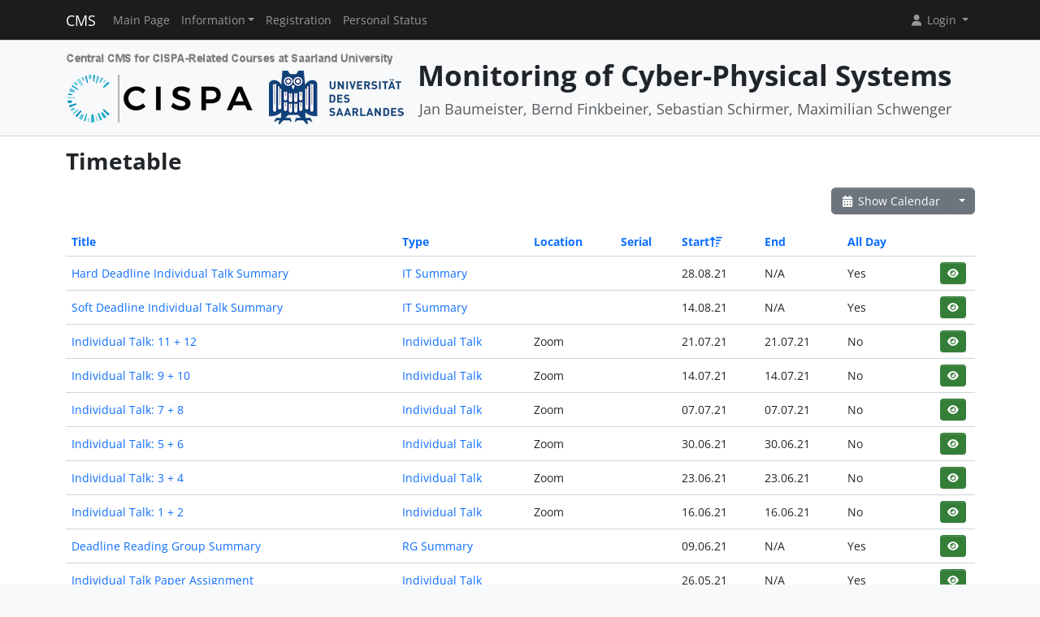

--- FILE ---
content_type: text/html; charset=UTF-8
request_url: https://cms.cispa.saarland/moncps/termine/events/index/sort:start/limit:10/direction:desc
body_size: 3987
content:
<!DOCTYPE html>
<html lang="en" data-bs-theme="">
<head>
	<meta http-equiv="Content-Type" content="text/html; charset=utf-8" />	<title>
		Timetable	</title>
	<meta name="viewport" content="width=device-width, initial-scale=1.0">
	<meta name="author" content="Markus Bauer, Marc Jose, Sigurd Schneider">
	<meta name="commit" content="91eb56d19e0c4166b3a91d7e034e0f187d4b85ff@develop">
    <style>
		html[data-bs-theme=dark] .site-logo > img { content: url("/system/theme/Cispa/img/logo-dark.png"); }    </style>
	<link rel="stylesheet" type="text/css" href="/system/css/cakecms.css" course="system"/><link rel="stylesheet" type="text/css" href="/system/css/fontawesome.min.css" course="system"/><link rel="stylesheet" type="text/css" href="/system/css/theme.css" course="system"/><link rel="stylesheet" type="text/css" href="/system/theme/Cispa/css/theme-custom.css" course="system"/><script type="text/javascript" src="/system/js/modern/bootstrap.bundle.min.js" course="system"></script><script type="text/javascript" src="/system/js/modern/tempus-dominus.min.js" course="system"></script><script type="text/javascript" src="/system/js/modern/popper.min.js" course="system"></script><script type="text/javascript" src="/system/js/modern/custom.js" course="system"></script>	<link rel="apple-touch-icon-precomposed" sizes="144x144" href="/system/theme/Cispa/img/apple-touch-icon-144-precomposed.png">
	<link rel="apple-touch-icon-precomposed" sizes="114x114" href="/system/theme/Cispa/img/apple-touch-icon-114-precomposed.png">
	<link rel="apple-touch-icon-precomposed" sizes="72x72" href="/system/theme/Cispa/img/apple-touch-icon-72-precomposed.png">
	<link rel="apple-touch-icon-precomposed" sizes="57x57" href="/system/theme/Cispa/img/apple-touch-icon-57-precomposed.png">
	<link rel="shortcut icon" type="image/x-icon" href="/system/theme/Cispa/img/favicon.png">
	<link rel="icon" type="image/x-icon" href="/system/theme/Cispa/img/favicon.png">
	<!--[if lt IE 9]>
	<script type="text/javascript" src="/moncps/js/ie_html5shiv.js"></script>	<![endif]-->
</head>

<body class="bg-body-tertiary d-flex flex-column py-0" style="min-height: 100vh;">
<nav class="navbar navbar-dark border-bottom navbar-expand-lg fixed-top">
	<div class="container-lg">
		<a href="/moncps/../system" class="navbar-brand">CMS</a>		<div class="navbar-expand flex-grow-1 flex-s d-lg-none overflow-none">
			<ul class="navbar-nav d-lg-none flex-wrap" id="navbar-overflow"></ul>
		</div>
		<button class="navbar-toggler ms-2" type="button" data-bs-toggle="collapse" data-bs-target="#navbar-course" aria-controls="navbar-system" aria-expanded="false" aria-label="Toggle navigation">
			<span class="navbar-toggler-icon"></span>
		</button>
		<div class="collapse navbar-collapse" id="navbar-course">
			<ul class="navbar-nav me-auto mb-2 mb-md-0" id="navbar-main">
				<li class="nav-item"><a class="nav-link" href="/moncps/">Main Page</a></li><li class="nav-item dropdown"><button class="nav-link dropdown-toggle" type="button" data-bs-toggle="dropdown">Information</button><ul class="dropdown-menu"><li><a class="dropdown-item" href="/moncps/termine/calendar/index">Timetable</a></li><li><hr class="dropdown-divider" /></li><li><a class="dropdown-item" href="/moncps/3/Reading_Group">Reading Group</a></li><li><a class="dropdown-item" href="/moncps/2/Individual_Talks">Individual Talks</a></li><li><a class="dropdown-item" href="/moncps/4/Summaries">Summaries</a></li><li><hr class="dropdown-divider" /></li><li><a class="dropdown-item" href="/moncps/tutors">Team</a></li></ul></li><li class="nav-item"><a class="nav-link" href="/moncps/students/register">Registration</a></li><li class="nav-item"><a class="nav-link" href="/moncps/landing">Personal Status</a></li>			</ul>
			<div class="navbar-nav">
				<div class="dropdown">
    <button class="dropdown-toggle nav-link user-menu-toggle" data-bs-toggle="dropdown" data-bs-auto-close="outside">
        <i class="fa fa-user fa-fw"></i> 
        Login 
        <b class="caret"></b>
    </button>
    <ul class="dropdown-menu dropdown-menu-end">
                <form action="/moncps/users/login" class="p-2 dropdown-item-text d-grid gap-2" style="min-width: 240px" id="UserLoginMenuForm" method="post" accept-charset="utf-8"><div style="display:none;"><input type="hidden" name="_method" value="POST"/><input type="hidden" name="data[_Token][key]" value="8baf0d25599c89263151518eedfdd02e7c2711aa6fa4a0eace9f47e29c055d2d3322596a70d3db10eed6358b6b19da6c4a3293caa7b1056cd8eeff5a50878e5a" id="Token2012579593" autocomplete="off"/></div>        <input name="data[User][username]" placeholder="Username" id="MenuUserUsername" maxlength="100" class="form-control" type="text" required="required"/>        <input name="data[User][password]" placeholder="Password" id="MenuUserPassword" class="form-control" type="password" required="required"/>        <div class="my-2"><input type="hidden" name="data[Auth][remember_me]" id="MenuAuthRememberMe_" value="0"/><input type="checkbox" name="data[Auth][remember_me]" id="MenuAuthRememberMe" class="form-check-input" value="1"/><label for="MenuAuthRememberMe" class="mx-2 form-check-label">Remember me</label></div>        <input type="hidden" name="data[User][redirect]" value="https://cms.cispa.saarland/moncps/termine/events/index/sort:start/limit:10/direction:desc" id="MenuRedirect" class="form-control"/>        <li class="d-grid">
            <button type="submit" class="btn btn-primary"><i class="fa fa-right-to-bracket"></i> Login</button>
        </li>
        <div style="display:none;"><input type="hidden" name="data[_Token][fields]" value="1a461a02b8068e4d331e357c1206b6c724313baf%3AUser.redirect" id="TokenFields779427027" autocomplete="off"/><input type="hidden" name="data[_Token][unlocked]" value="" id="TokenUnlocked395871804" autocomplete="off"/></div></form>        <li class="dropdown-divider"></li>
        <li>
            <a href="/moncps/students/register" class="dropdown-item"><i class="fa fa-user-plus fa-fw"></i> Registration</a>        </li>
        <li>
            <a href="/moncps/Users/lost" class="dropdown-item"><i class="fa fa-lock-open fa-fw"></i> Forgot Password?</a>        </li>
        
                <li><hr class="dropdown-divider"></li>
        <li style="min-width: 270px;">
            <button class="dropdown-item lightmode-only" data-toggle="theme" data-bs-theme="dark">
                <i class="fa fa-moon fa-fw"></i>
                Enable dark mode            </button>
            <button class="dropdown-item darkmode-only" data-toggle="theme" data-bs-theme="light">
                <i class="fa fa-sun fa-fw"></i>
                Enable light mode            </button>
        </li>
    </ul>
</div>			</div>
		</div>
	</div>
</nav>

<!-- page-header -->
<div class="border-bottom flex-shrink-0">
	<!-- This navbar is just a vertical spacer -->
	<div class="navbar bg-body-tertiary">
		<div class="container-lg">
			<a class="navbar-brand" href="#">&nbsp;</a>
		</div>
	</div>
	<div class="container-lg py-3">
		<div class="page-header">
			<div class="page-logo">
				<a href="/moncps/../system" class="site-logo" title="Front Page"><img src="/system/theme/Cispa/img/logo.png" course="system" alt=""/></a>			</div>
			<div class="page-title">
				<h1 class="mt-1">
					Monitoring of Cyber-Physical Systems				</h1>
				<div>
				<small class="text-muted">
					Jan Baumeister, Bernd Finkbeiner, Sebastian Schirmer, Maximilian Schwenger				</small>
					</div>
							</div>
		</div>
	</div>
</div>
<!-- /page-header -->

<!-- main-content -->
<div class="bg-body py-3 flex-shrink-0 flex-grow-1">
	<div class="container-lg main-layout">
		<div class="row">
						<main class="col-12">
										
				<div id="content" class="content">
					
<h2>Timetable</h2>

<div class="action-row d-flex justify-content-between">
	<div>
					</div>
	<div>
		<div class="btn-group">
		<a href="/moncps/termine/calendar/index" class="btn btn-secondary"><i class="fa fa-fw fa-calendar-days"></i> Show Calendar</a>		<button class="btn btn-secondary dropdown-toggle" data-bs-toggle="dropdown"></button>
		<ul class="dropdown-menu dropdown-menu-end">
			<li>
							</li>
			<li>
				<a href="/moncps/termine/events/download" class="dropdown-item"><i class="fa fa-fw fa-download"></i> Export as .ics-file</a>			</li>
			<li>
				<a href="/moncps/termine/events/download/prefix:1" class="dropdown-item"><i class="fa fa-fw fa-download"></i> Export as .ics-file with prefix</a>			</li>
						<li><hr class="dropdown-divider" /></li>
			<li><h6 class="dropdown-header">Export a category ...</h6></li>
							<li>
					<a href="/moncps/termine/events/download/3" class="dropdown-item"><i class="fa fa-fw fa-download"></i> Individual Talk</a>				</li>
							<li>
					<a href="/moncps/termine/events/download/5" class="dropdown-item"><i class="fa fa-fw fa-download"></i> IT Summary</a>				</li>
							<li>
					<a href="/moncps/termine/events/download/1" class="dropdown-item"><i class="fa fa-fw fa-download"></i> Organization</a>				</li>
							<li>
					<a href="/moncps/termine/events/download/2" class="dropdown-item"><i class="fa fa-fw fa-download"></i> RG Presentation</a>				</li>
							<li>
					<a href="/moncps/termine/events/download/4" class="dropdown-item"><i class="fa fa-fw fa-download"></i> RG Summary</a>				</li>
						<li><hr class="dropdown-divider" /></li>
			<li><h6 class="dropdown-header">Export a category with prefix ...</h6></li>
							<li>
					<a href="/moncps/termine/events/download/3/prefix:1" class="dropdown-item"><i class="fa fa-fw fa-download"></i> Individual Talk</a>				</li>
							<li>
					<a href="/moncps/termine/events/download/5/prefix:1" class="dropdown-item"><i class="fa fa-fw fa-download"></i> IT Summary</a>				</li>
							<li>
					<a href="/moncps/termine/events/download/1/prefix:1" class="dropdown-item"><i class="fa fa-fw fa-download"></i> Organization</a>				</li>
							<li>
					<a href="/moncps/termine/events/download/2/prefix:1" class="dropdown-item"><i class="fa fa-fw fa-download"></i> RG Presentation</a>				</li>
							<li>
					<a href="/moncps/termine/events/download/4/prefix:1" class="dropdown-item"><i class="fa fa-fw fa-download"></i> RG Summary</a>				</li>
								</ul>
		</div>
	</div>
</div>
<div class="events index">
	<h2></h2>
	<div class="table-responsive">
	<table cellpadding="0" cellspacing="0" class="table">
	<tr>
		<th><a href="/moncps/termine/events/index/sort:title/direction:asc/limit:10" class="">Title</a></th>
		<th><a href="/moncps/termine/events/index/sort:event_type_id/direction:asc/limit:10" class="">Type</a></th>
		<th><a href="/moncps/termine/events/index/sort:location/direction:asc/limit:10" class="">Location</a></th>
		<th><a href="/moncps/termine/events/index/sort:serial_num/direction:asc/limit:10" class="">Serial</a></th>
		<th><a href="/moncps/termine/events/index/sort:start/direction:asc/limit:10" class="desc icon-link">Start<span class="bi me-1 height-inherit"><i class="fa fa-fw fa-arrow-up-wide-short"></i></span></a></th>
		<th><a href="/moncps/termine/events/index/sort:end/direction:asc/limit:10" class="">End</a></th>
		<th><a href="/moncps/termine/events/index/sort:all_day/direction:asc/limit:10" class="">All Day</a></th>
		<th class="actions"></th>
	</tr>
		<tr>
		<td>
			<a href="/moncps/termine/events/view/14">Hard Deadline Individual Talk Summary</a>		</td>
		<td>
			<a href="/moncps/termine/event_types/view/5">IT Summary</a>		</td>
		<td></td>
		<td>
				</td>
		<td><span data-bs-toggle="tooltip" data-bs-title="28.08.2021 15:00:00">28.08.21</span></td>
        		<td>N/A</td>
                <td>Yes&nbsp;</td>
		<td>
			<div class="btn-group-spaced"><a href="/moncps/termine/events/view/14" class="btn btn-sm btn-icon btn-success" title="View"><i class="fa fa-fw fa-eye"></i></a></div>		</td>
	</tr>
	<tr>
		<td>
			<a href="/moncps/termine/events/view/13">Soft Deadline Individual Talk Summary</a>		</td>
		<td>
			<a href="/moncps/termine/event_types/view/5">IT Summary</a>		</td>
		<td></td>
		<td>
				</td>
		<td><span data-bs-toggle="tooltip" data-bs-title="14.08.2021 15:00:00">14.08.21</span></td>
        		<td>N/A</td>
                <td>Yes&nbsp;</td>
		<td>
			<div class="btn-group-spaced"><a href="/moncps/termine/events/view/13" class="btn btn-sm btn-icon btn-success" title="View"><i class="fa fa-fw fa-eye"></i></a></div>		</td>
	</tr>
	<tr>
		<td>
			<a href="/moncps/termine/events/view/12">Individual Talk: 11 + 12</a>		</td>
		<td>
			<a href="/moncps/termine/event_types/view/3">Individual Talk</a>		</td>
		<td>Zoom</td>
		<td>
				</td>
		<td><span data-bs-toggle="tooltip" data-bs-title="21.07.2021 10:00:00">21.07.21</span></td>
           		<td><span data-bs-toggle="tooltip" data-bs-title="21.07.2021 10:00:00">21.07.21</span></td>
                <td>No&nbsp;</td>
		<td>
			<div class="btn-group-spaced"><a href="/moncps/termine/events/view/12" class="btn btn-sm btn-icon btn-success" title="View"><i class="fa fa-fw fa-eye"></i></a></div>		</td>
	</tr>
	<tr>
		<td>
			<a href="/moncps/termine/events/view/11">Individual Talk: 9 + 10</a>		</td>
		<td>
			<a href="/moncps/termine/event_types/view/3">Individual Talk</a>		</td>
		<td>Zoom</td>
		<td>
				</td>
		<td><span data-bs-toggle="tooltip" data-bs-title="14.07.2021 10:00:00">14.07.21</span></td>
           		<td><span data-bs-toggle="tooltip" data-bs-title="14.07.2021 10:00:00">14.07.21</span></td>
                <td>No&nbsp;</td>
		<td>
			<div class="btn-group-spaced"><a href="/moncps/termine/events/view/11" class="btn btn-sm btn-icon btn-success" title="View"><i class="fa fa-fw fa-eye"></i></a></div>		</td>
	</tr>
	<tr>
		<td>
			<a href="/moncps/termine/events/view/10">Individual Talk: 7 + 8</a>		</td>
		<td>
			<a href="/moncps/termine/event_types/view/3">Individual Talk</a>		</td>
		<td>Zoom</td>
		<td>
				</td>
		<td><span data-bs-toggle="tooltip" data-bs-title="07.07.2021 10:00:00">07.07.21</span></td>
           		<td><span data-bs-toggle="tooltip" data-bs-title="07.07.2021 10:00:00">07.07.21</span></td>
                <td>No&nbsp;</td>
		<td>
			<div class="btn-group-spaced"><a href="/moncps/termine/events/view/10" class="btn btn-sm btn-icon btn-success" title="View"><i class="fa fa-fw fa-eye"></i></a></div>		</td>
	</tr>
	<tr>
		<td>
			<a href="/moncps/termine/events/view/8">Individual Talk: 5 + 6</a>		</td>
		<td>
			<a href="/moncps/termine/event_types/view/3">Individual Talk</a>		</td>
		<td>Zoom</td>
		<td>
				</td>
		<td><span data-bs-toggle="tooltip" data-bs-title="30.06.2021 10:00:00">30.06.21</span></td>
           		<td><span data-bs-toggle="tooltip" data-bs-title="30.06.2021 10:00:00">30.06.21</span></td>
                <td>No&nbsp;</td>
		<td>
			<div class="btn-group-spaced"><a href="/moncps/termine/events/view/8" class="btn btn-sm btn-icon btn-success" title="View"><i class="fa fa-fw fa-eye"></i></a></div>		</td>
	</tr>
	<tr>
		<td>
			<a href="/moncps/termine/events/view/7">Individual Talk: 3 + 4</a>		</td>
		<td>
			<a href="/moncps/termine/event_types/view/3">Individual Talk</a>		</td>
		<td>Zoom</td>
		<td>
				</td>
		<td><span data-bs-toggle="tooltip" data-bs-title="23.06.2021 10:00:00">23.06.21</span></td>
           		<td><span data-bs-toggle="tooltip" data-bs-title="23.06.2021 10:00:00">23.06.21</span></td>
                <td>No&nbsp;</td>
		<td>
			<div class="btn-group-spaced"><a href="/moncps/termine/events/view/7" class="btn btn-sm btn-icon btn-success" title="View"><i class="fa fa-fw fa-eye"></i></a></div>		</td>
	</tr>
	<tr>
		<td>
			<a href="/moncps/termine/events/view/6">Individual Talk: 1 + 2</a>		</td>
		<td>
			<a href="/moncps/termine/event_types/view/3">Individual Talk</a>		</td>
		<td>Zoom</td>
		<td>
				</td>
		<td><span data-bs-toggle="tooltip" data-bs-title="16.06.2021 10:00:00">16.06.21</span></td>
           		<td><span data-bs-toggle="tooltip" data-bs-title="16.06.2021 10:00:00">16.06.21</span></td>
                <td>No&nbsp;</td>
		<td>
			<div class="btn-group-spaced"><a href="/moncps/termine/events/view/6" class="btn btn-sm btn-icon btn-success" title="View"><i class="fa fa-fw fa-eye"></i></a></div>		</td>
	</tr>
	<tr>
		<td>
			<a href="/moncps/termine/events/view/18">Deadline Reading Group Summary</a>		</td>
		<td>
			<a href="/moncps/termine/event_types/view/4">RG Summary</a>		</td>
		<td></td>
		<td>
				</td>
		<td><span data-bs-toggle="tooltip" data-bs-title="09.06.2021 17:00:00">09.06.21</span></td>
        		<td>N/A</td>
                <td>Yes&nbsp;</td>
		<td>
			<div class="btn-group-spaced"><a href="/moncps/termine/events/view/18" class="btn btn-sm btn-icon btn-success" title="View"><i class="fa fa-fw fa-eye"></i></a></div>		</td>
	</tr>
	<tr>
		<td>
			<a href="/moncps/termine/events/view/19">Individual Talk Paper Assignment</a>		</td>
		<td>
			<a href="/moncps/termine/event_types/view/3">Individual Talk</a>		</td>
		<td></td>
		<td>
				</td>
		<td><span data-bs-toggle="tooltip" data-bs-title="26.05.2021 19:00:00">26.05.21</span></td>
        		<td>N/A</td>
                <td>Yes&nbsp;</td>
		<td>
			<div class="btn-group-spaced"><a href="/moncps/termine/events/view/19" class="btn btn-sm btn-icon btn-success" title="View"><i class="fa fa-fw fa-eye"></i></a></div>		</td>
	</tr>
	</table>
	</div>

	<div class="action-row">
		<div class="d-flex justify-content-between align-items-center flex-wrap"><nav class="d-flex align-items-center"><ul class="pagination me-2 my-2"><li class="page-item disabled"><a href="/moncps/termine/events/index/sort:start/direction:desc/limit:10" class="page-link">«</a></li><li class="page-link active page-item"><a>1</a></li><li class="page-item"><a href="/moncps/termine/events/index/sort:start/direction:desc/limit:10/page:2" class="page-link">2</a></li><li class="page-item"><a href="/moncps/termine/events/index/sort:start/direction:desc/limit:10/page:2" rel="next" class="page-link">»</a></li></ul><span class="me-4">(1 - 10 of 16)</span><span class="me-2">Items per page:</span> 
		<div class="input-group" style="width: 128px;"><input name="data[limit]" value="10" placeholder="" class="form-control csp-limit-input form-control" data-url="/moncps/termine/events/index/sort:start/direction:desc/limit:" type="text" id="limit"/><button class="btn btn-secondary dropdown-toggle" data-bs-toggle="dropdown">
				<span class="caret"></span>
			</button>
			<ul class="dropdown-menu dropdown-menu-end"><li><a href="/moncps/termine/events/index/sort:start/direction:desc/limit:0" class="dropdown-item">All</a></li><li><a href="/moncps/termine/events/index/sort:start/direction:desc/limit:5" class="dropdown-item">5</a></li><li class="active"><a href="/moncps/termine/events/index/sort:start/direction:desc/limit:10" class="dropdown-item">10</a></li><li><a href="/moncps/termine/events/index/sort:start/direction:desc/limit:25" class="dropdown-item">25</a></li><li><a href="/moncps/termine/events/index/sort:start/direction:desc/limit:50" class="dropdown-item">50</a></li><li><a href="/moncps/termine/events/index/sort:start/direction:desc/limit:100" class="dropdown-item">100</a></li>
			</ul>
		</div>
		</nav></div>	</div>
</div>
				</div>

															</main> <!-- span9 -->
		</div> <!-- row -->
	</div> <!-- container -->
</div> <!-- bg-body -->
<!-- main-content-->

<!-- page-footer -->
<div class="border-top flex-shrink-0">
	<div class="container text-center py-4">
		

<small class="page-footer text-muted">
	<a href="https://www.uni-saarland.de/en/privacy.html" target="_blank">Privacy Policy</a> | <a href="https://www.uni-saarland.de/en/legal-notice.html" target="_blank">Legal Notice</a><br/>
	If you encounter technical problems, please contact <a href="mailto:cms-devs@mail-infsec.cs.uni-saarland.de?subject=[]&amp;body=Please%20provide%20sufficient%20informations%20as%3A%20Name%2C%20Date%2C%20Role%2C%20Which%20System%2C%20What%20Error%21">the administrators</a>.</small>	</div>
</div>
<!-- /page-footer -->

</body>
</html>
